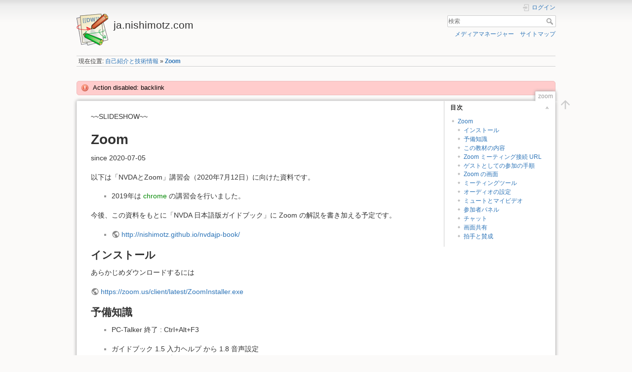

--- FILE ---
content_type: text/html; charset=utf-8
request_url: https://ja.nishimotz.com/zoom?do=backlink
body_size: 5975
content:
<!DOCTYPE html>
<html lang="ja" dir="ltr" class="no-js">
<head>
    <meta charset="utf-8" />
    <title>Zoom [ja.nishimotz.com]</title>
    <script>(function(H){H.className=H.className.replace(/\bno-js\b/,'js')})(document.documentElement)</script>
    <meta name="generator" content="DokuWiki"/>
<meta name="theme-color" content="#008800"/>
<meta name="robots" content="index,follow"/>
<meta name="keywords" content="zoom"/>
<link rel="search" type="application/opensearchdescription+xml" href="https://ja.nishimotz.com/lib/exe/opensearch.php" title="ja.nishimotz.com"/>
<link rel="start" href="https://ja.nishimotz.com/"/>
<link rel="contents" href="https://ja.nishimotz.com/zoom?do=index" title="サイトマップ"/>
<link rel="manifest" href="https://ja.nishimotz.com/lib/exe/manifest.php"/>
<link rel="alternate" type="application/rss+xml" title="最近の変更" href="https://ja.nishimotz.com/feed.php"/>
<link rel="alternate" type="application/rss+xml" title="現在の名前空間" href="https://ja.nishimotz.com/feed.php?mode=list&amp;ns="/>
<link rel="alternate" type="text/html" title="プレーンHTML" href="https://ja.nishimotz.com/_export/xhtml/zoom"/>
<link rel="canonical" href="https://ja.nishimotz.com/zoom"/>
<link rel="stylesheet" href="https://ja.nishimotz.com/lib/exe/css.php?t=dokuwiki&amp;tseed=28fda9739215c38e4928351b316a810b"/>
<!--[if gte IE 9]><!-->
<script >/*<![CDATA[*/var NS='';var JSINFO = {"id":"zoom","namespace":"","ACT":"show","useHeadingNavigation":1,"useHeadingContent":0};
/*!]]>*/</script>
<script src="https://ja.nishimotz.com/lib/exe/jquery.php?tseed=f0349b609f9b91a485af8fd8ecd4aea4" defer="defer">/*<![CDATA[*/
/*!]]>*/</script>
<script src="https://ja.nishimotz.com/lib/exe/js.php?t=dokuwiki&amp;tseed=28fda9739215c38e4928351b316a810b" defer="defer">/*<![CDATA[*/
/*!]]>*/</script>
<!--<![endif]-->
    <meta name="viewport" content="width=device-width,initial-scale=1" />
    <link rel="shortcut icon" href="https://ja.nishimotz.com/lib/tpl/dokuwiki/images/favicon.ico" />
<link rel="apple-touch-icon" href="https://ja.nishimotz.com/lib/tpl/dokuwiki/images/apple-touch-icon.png" />
    </head>

<body>
    <div id="dokuwiki__site"><div id="dokuwiki__top" class="site dokuwiki mode_show tpl_dokuwiki     ">

        
<!-- ********** HEADER ********** -->
<header id="dokuwiki__header"><div class="pad group">

    
    <div class="headings group">
        <ul class="a11y skip">
            <li><a href="#dokuwiki__content">内容へ移動</a></li>
        </ul>

        <h1 class="logo"><a href="https://ja.nishimotz.com/start"  accesskey="h" title="Home [h]"><img src="https://ja.nishimotz.com/lib/tpl/dokuwiki/images/logo.png" width="64" height="64" alt="" /><span>ja.nishimotz.com</span></a></h1>
            </div>

    <div class="tools group">
        <!-- USER TOOLS -->
                    <div id="dokuwiki__usertools">
                <h3 class="a11y">ユーザ用ツール</h3>
                <ul>
                    <li class="action login"><a href="https://ja.nishimotz.com/zoom?do=login&amp;sectok=" title="ログイン" rel="nofollow"><span>ログイン</span><svg xmlns="http://www.w3.org/2000/svg" width="24" height="24" viewBox="0 0 24 24"><path d="M10 17.25V14H3v-4h7V6.75L15.25 12 10 17.25M8 2h9a2 2 0 0 1 2 2v16a2 2 0 0 1-2 2H8a2 2 0 0 1-2-2v-4h2v4h9V4H8v4H6V4a2 2 0 0 1 2-2z"/></svg></a></li>                </ul>
            </div>
        
        <!-- SITE TOOLS -->
        <div id="dokuwiki__sitetools">
            <h3 class="a11y">サイト用ツール</h3>
            <form action="https://ja.nishimotz.com/start" method="get" role="search" class="search doku_form" id="dw__search" accept-charset="utf-8"><input type="hidden" name="do" value="search" /><input type="hidden" name="id" value="zoom" /><div class="no"><input name="q" type="text" class="edit" title="[F]" accesskey="f" placeholder="検索" autocomplete="on" id="qsearch__in" value="" /><button value="1" type="submit" title="検索">検索</button><div id="qsearch__out" class="ajax_qsearch JSpopup"></div></div></form>            <div class="mobileTools">
                <form action="https://ja.nishimotz.com/doku.php" method="get" accept-charset="utf-8"><div class="no"><input type="hidden" name="id" value="zoom" /><select name="do" class="edit quickselect" title="ツール"><option value="">ツール</option><optgroup label="サイト用ツール"><option value="media">メディアマネージャー</option><option value="index">サイトマップ</option></optgroup><optgroup label="ユーザ用ツール"><option value="login">ログイン</option></optgroup></select><button type="submit">&gt;</button></div></form>            </div>
            <ul>
                <li class="action media"><a href="https://ja.nishimotz.com/zoom?do=media&amp;ns=" title="メディアマネージャー" rel="nofollow">メディアマネージャー</a></li><li class="action index"><a href="https://ja.nishimotz.com/zoom?do=index" title="サイトマップ [x]" rel="nofollow" accesskey="x">サイトマップ</a></li>            </ul>
        </div>

    </div>

    <!-- BREADCRUMBS -->
            <div class="breadcrumbs">
                            <div class="youarehere"><span class="bchead">現在位置: </span><span class="home"><bdi><a href="https://ja.nishimotz.com/start" class="wikilink1" title="start" data-wiki-id="start">自己紹介と技術情報</a></bdi></span> » <bdi><a href="https://ja.nishimotz.com/zoom" class="wikilink1" title="zoom" data-wiki-id="zoom">Zoom</a></bdi></div>
                                </div>
    
    <hr class="a11y" />
</div></header><!-- /header -->

        <div class="wrapper group">

            
            <!-- ********** CONTENT ********** -->
            <main id="dokuwiki__content"><div class="pad group">
                <div class="error">Action disabled: backlink</div>
                <div class="pageId"><span>zoom</span></div>

                <div class="page group">
                                                            <!-- wikipage start -->
                    <!-- TOC START -->
<div id="dw__toc" class="dw__toc">
<h3 class="toggle">目次</h3>
<div>

<ul class="toc">
<li class="level1"><div class="li"><a href="#zoom">Zoom</a></div>
<ul class="toc">
<li class="level2"><div class="li"><a href="#インストール">インストール</a></div></li>
<li class="level2"><div class="li"><a href="#予備知識">予備知識</a></div></li>
<li class="level2"><div class="li"><a href="#この教材の内容">この教材の内容</a></div></li>
<li class="level2"><div class="li"><a href="#zoom_ミーティング接続_url">Zoom ミーティング接続 URL</a></div></li>
<li class="level2"><div class="li"><a href="#ゲストとしての参加の手順">ゲストとしての参加の手順</a></div></li>
<li class="level2"><div class="li"><a href="#zoom_の画面">Zoom の画面</a></div></li>
<li class="level2"><div class="li"><a href="#ミーティングツール">ミーティングツール</a></div></li>
<li class="level2"><div class="li"><a href="#オーディオの設定">オーディオの設定</a></div></li>
<li class="level2"><div class="li"><a href="#ミュートとマイビデオ">ミュートとマイビデオ</a></div></li>
<li class="level2"><div class="li"><a href="#参加者パネル">参加者パネル</a></div></li>
<li class="level2"><div class="li"><a href="#チャット">チャット</a></div></li>
<li class="level2"><div class="li"><a href="#画面共有">画面共有</a></div></li>
<li class="level2"><div class="li"><a href="#拍手と賛成">拍手と賛成</a></div></li>
</ul></li>
</ul>
</div>
</div>
<!-- TOC END -->

<p>
~~SLIDESHOW~~
</p>

<h1 class="sectionedit1" id="zoom">Zoom</h1>
<div class="level1">

<p>
since 2020-07-05
</p>

<p>
以下は「NVDAとZoom」講習会（2020年7月12日）に向けた資料です。
</p>
<ul>
<li class="level1"><div class="li"> 2019年は <a href="https://ja.nishimotz.com/chrome" class="wikilink1" title="chrome" data-wiki-id="chrome">chrome</a> の講習会を行いました。</div>
</li>
</ul>

<p>
今後、この資料をもとに「NVDA 日本語版ガイドブック」に Zoom の解説を書き加える予定です。
</p>
<ul>
<li class="level1"><div class="li"> <a href="http://nishimotz.github.io/nvdajp-book/" class="urlextern" title="http://nishimotz.github.io/nvdajp-book/">http://nishimotz.github.io/nvdajp-book/</a></div>
</li>
</ul>

</div>

<h2 class="sectionedit2" id="インストール">インストール</h2>
<div class="level2">

<p>
あらかじめダウンロードするには
</p>

<p>
<a href="https://zoom.us/client/latest/ZoomInstaller.exe" class="urlextern" title="https://zoom.us/client/latest/ZoomInstaller.exe">https://zoom.us/client/latest/ZoomInstaller.exe</a>
</p>

</div>

<h2 class="sectionedit3" id="予備知識">予備知識</h2>
<div class="level2">
<ul>
<li class="level1"><div class="li"> PC-Talker 終了 : Ctrl+Alt+F3</div>
</li>
</ul>
<ul>
<li class="level1"><div class="li"> ガイドブック 1.5 入力ヘルプ から 1.8 音声設定</div>
</li>
<li class="level1 node"><div class="li"> Chrome + ガイドブック 2.x</div>
<ul>
<li class="level2"><div class="li"> Chrome 資料のブラウズモード設定</div>
</li>
<li class="level2"><div class="li"> Chrome 起動と終了</div>
</li>
<li class="level2"><div class="li"> Chrome メニュー</div>
</li>
</ul>
</li>
<li class="level1"><div class="li"> Zoom 教材の HTMLファイルを開く</div>
</li>
<li class="level1 node"><div class="li"> つづき</div>
<ul>
<li class="level2"><div class="li"> テキストの行と文字の確認</div>
</li>
<li class="level2"><div class="li"> 1文字ナビゲーション / 要素リスト / フォーカスモード</div>
</li>
</ul>
</li>
<li class="level1"><div class="li"> ここまでで前半、後半は Zoom 資料に従う</div>
</li>
</ul>

</div>

<h2 class="sectionedit4" id="この教材の内容">この教材の内容</h2>
<div class="level2">

<p>
Zoom には以下の使い方があります
</p>
<ul>
<li class="level1"><div class="li"> アカウントを作らない = ゲストとして使う</div>
</li>
<li class="level1"><div class="li"> アカウント（無料）を作る = ゲストにもホストにもなれる</div>
</li>
<li class="level1"><div class="li"> 有料ライセンスのアカウントで使う = 3人以上で40分を超える会議ができる、クラウド録画ができる、など</div>
</li>
</ul>

<p>
この教材はアカウントを作らずにゲストとして使う操作を扱います。
</p>

</div>

<h2 class="sectionedit5" id="zoom_ミーティング接続_url">Zoom ミーティング接続 URL</h2>
<div class="level2">

<p>
講習では Zoom ミーティング接続 <abbr title="Uniform Resource Locator">URL</abbr> を記載した <abbr title="HyperText Markup Language">HTML</abbr> ファイルを配布します。
</p>

<p>
NVDA で Chrome を起動し、Chrome で Ctrl+O 「開く」を実行して、このHTMLファイルを開きます。
</p>

<p>
下矢印キーまたは Tab キーで &quot;<a href="https://xxxxx.zoom.us/xxxxx" class="urlextern" title="https://xxxxx.zoom.us/xxxxx">https://xxxxx.zoom.us/xxxxx</a>&quot; のようなリンクを探し、Enter で開きます。
</p>

</div>

<h2 class="sectionedit6" id="ゲストとしての参加の手順">ゲストとしての参加の手順</h2>
<div class="level2">
<ul>
<li class="level1"><div class="li"> 接続URLを開く</div>
</li>
<li class="level1"><div class="li"> アプリのインストールが不要な場合は、アラートが表示されて、フォーカスが「キャンセル」のボタンにあるので、左矢印キーで移動して Enter を押す</div>
</li>
<li class="level1"><div class="li"> アプリのインストールが必要な場合は指示に従う</div>
</li>
<li class="level1"><div class="li"> 先に進めない場合は、もういちどミーティング接続URLを開く</div>
</li>
<li class="level1"><div class="li"> アカウントを作らずに Zoom を使う場合は、自分の名前の入力画面がある。パソコンの名前や Windows ログオンのユーザー名があらかじめ入力されていることもある。必要であれば書き換える。この名前はミーティング参加者リストで表示される</div>
</li>
<li class="level1"><div class="li"> 「コンピューターでオーディオに参加」「インターネットを使用した通話」「インターネット経由で呼び出す」などの確認</div>
</li>
<li class="level1"><div class="li"> ミーティングを途中で退出する場合は「退出」ボタンを押す操作が必要。ただし、ホストがミーティングを終了すると、参加者は自動的に全員「退出」になる</div>
</li>
</ul>

</div>

<h2 class="sectionedit7" id="zoom_の画面">Zoom の画面</h2>
<div class="level2">

<p>
主要な画面は以下の3つ
</p>
<ul>
<li class="level1"><div class="li"> ミーティング画面</div>
</li>
<li class="level1"><div class="li"> 設定画面</div>
</li>
<li class="level1"><div class="li"> ウェブブラウザ zoom.us の画面</div>
</li>
</ul>

<p>
アカウントを作らない場合は「ミーティング画面」だけでほとんどのことができる
</p>

</div>

<h2 class="sectionedit8" id="ミーティングツール">ミーティングツール</h2>
<div class="level2">
<ul>
<li class="level1"><div class="li"> ミーティング画面の下にボタンがたくさん並んでいる場所＝ミーティングツール</div>
</li>
<li class="level1"><div class="li"> Tab キーで移動できる</div>
</li>
<li class="level1"><div class="li"> Ctrl + Alt + shift でミーティングツールにフォーカスを移動できる</div>
</li>
<li class="level1"><div class="li"> ボタンを押すには、ボタンにフォーカスを移動してスペースを押す</div>
</li>
<li class="level1"><div class="li"> 一番右に「退出（終了）」ボタン</div>
</li>
</ul>

</div>

<h2 class="sectionedit9" id="オーディオの設定">オーディオの設定</h2>
<div class="level2">
<ul>
<li class="level1"><div class="li"> ヘッドセット（外部接続のスピーカーとマイク）推奨</div>
</li>
<li class="level1"><div class="li"> ミーティングに接続すると「ミュート」のボタンの次に、スピーカーとマイクのデバイスを切り替える設定がある</div>
</li>
</ul>

<p>
今回の方針
</p>
<ul>
<li class="level1"><div class="li"> Zoom のオーディオ出力は USB ヘッドセットから</div>
</li>
<li class="level1"><div class="li"> NVDA のオーディオ出力は PC のスピーカーから</div>
</li>
</ul>

</div>

<h2 class="sectionedit10" id="ミュートとマイビデオ">ミュートとマイビデオ</h2>
<div class="level2">
<ul>
<li class="level1"><div class="li"> ミュートのボタンで自分のマイクを有効化、無効化</div>
</li>
<li class="level1"><div class="li"> マイビデオのボタンで自分のカメラを有効化、無効化</div>
</li>
<li class="level1"><div class="li"> Alt+A / Alt+V でも操作できる</div>
</li>
</ul>

</div>

<h2 class="sectionedit11" id="参加者パネル">参加者パネル</h2>
<div class="level2">
<ul>
<li class="level1"><div class="li"> ボタンを押すと「ミーティングウィンドウ」の一部として折りたたまれていた「参加者パネル」が展開される</div>
</li>
<li class="level1"><div class="li"> 上下矢印キーでリストの内容を確認</div>
</li>
<li class="level1"><div class="li"> Tab キーで「ミーティングツール」に戻れる</div>
</li>
<li class="level1"><div class="li"> Alt+U で参加者パネルの展開・折りたたみ</div>
</li>
<li class="level1"><div class="li"> Alt+I 招待</div>
</li>
</ul>

</div>

<h2 class="sectionedit12" id="チャット">チャット</h2>
<div class="level2">
<ul>
<li class="level1"><div class="li"> ボタンまたは Alt+H で「チャット」のウィンドウを表示</div>
</li>
<li class="level1"><div class="li"> チャットウィンドウとミーテング画面は F6 で行ったり来たりできる</div>
</li>
<li class="level1"><div class="li"> チャットウィンドウの「エディット」でテキストを入力して Enter で書き込みできる</div>
</li>
<li class="level1"><div class="li"> Tab で移動するとリストが見つかり、上下矢印キーで内容を確認できる</div>
</li>
<li class="level1"><div class="li"> 他の人から書き込まれたメッセージはスクリーンリーダーで通知される</div>
</li>
</ul>

</div>

<h2 class="sectionedit13" id="画面共有">画面共有</h2>
<div class="level2">
<ul>
<li class="level1"><div class="li"> 自分の画面を他の人に見てもらうことができる</div>
</li>
<li class="level1"><div class="li"> 画像として他の人に表示されるので、他の人がスクリーンリーダーで内容を読みことは（文字認識をつかわないと）できない</div>
</li>
<li class="level1"><div class="li"> 自分のPCの（スクリーンリーダーなどの）音声も相手に共有できる</div>
</li>
<li class="level1"><div class="li"> Alt+S 共有画面ウィンドウを開く</div>
</li>
</ul>

</div>

<h2 class="sectionedit14" id="拍手と賛成">拍手と賛成</h2>
<div class="level2">
<ul>
<li class="level1"><div class="li"> 拍手と賛成の機能がある</div>
</li>
<li class="level1"><div class="li"> マイクを使わなくても絵文字のような方法でこの2種類の意思表示が可能</div>
</li>
</ul>

</div>
                    <!-- wikipage stop -->
                                    </div>

                <div class="docInfo"><bdi>zoom.txt</bdi> · 最終更新: 2020/07/12 12:48 by <bdi>Takuya Nishimoto</bdi></div>

                
                <hr class="a11y" />
            </div></main><!-- /content -->

            <!-- PAGE ACTIONS -->
            <nav id="dokuwiki__pagetools" aria-labelledby="dokuwiki__pagetools__heading">
                <h3 class="a11y" id="dokuwiki__pagetools__heading">ページ用ツール</h3>
                <div class="tools">
                    <ul>
                        <li class="top"><a href="#dokuwiki__top" title="文書の先頭へ [t]" rel="nofollow" accesskey="t"><span>文書の先頭へ</span><svg xmlns="http://www.w3.org/2000/svg" width="24" height="24" viewBox="0 0 24 24"><path d="M13 20h-2V8l-5.5 5.5-1.42-1.42L12 4.16l7.92 7.92-1.42 1.42L13 8v12z"/></svg></a></li>                    </ul>
                </div>
            </nav>
        </div><!-- /wrapper -->

        
<!-- ********** FOOTER ********** -->
<footer id="dokuwiki__footer"><div class="pad">
    
    <div class="buttons">
                <a href="https://www.dokuwiki.org/donate" title="Donate" ><img
            src="https://ja.nishimotz.com/lib/tpl/dokuwiki/images/button-donate.gif" width="80" height="15" alt="Donate" /></a>
        <a href="https://php.net" title="Powered by PHP" ><img
            src="https://ja.nishimotz.com/lib/tpl/dokuwiki/images/button-php.gif" width="80" height="15" alt="Powered by PHP" /></a>
        <a href="//validator.w3.org/check/referer" title="Valid HTML5" ><img
            src="https://ja.nishimotz.com/lib/tpl/dokuwiki/images/button-html5.png" width="80" height="15" alt="Valid HTML5" /></a>
        <a href="//jigsaw.w3.org/css-validator/check/referer?profile=css3" title="Valid CSS" ><img
            src="https://ja.nishimotz.com/lib/tpl/dokuwiki/images/button-css.png" width="80" height="15" alt="Valid CSS" /></a>
        <a href="https://dokuwiki.org/" title="Driven by DokuWiki" ><img
            src="https://ja.nishimotz.com/lib/tpl/dokuwiki/images/button-dw.png" width="80" height="15"
            alt="Driven by DokuWiki" /></a>
    </div>

    </div></footer><!-- /footer -->
    </div></div><!-- /site -->

    <div class="no"><img src="https://ja.nishimotz.com/lib/exe/taskrunner.php?id=zoom&amp;1769883980" width="2" height="1" alt="" /></div>
    <div id="screen__mode" class="no"></div></body>
</html>
